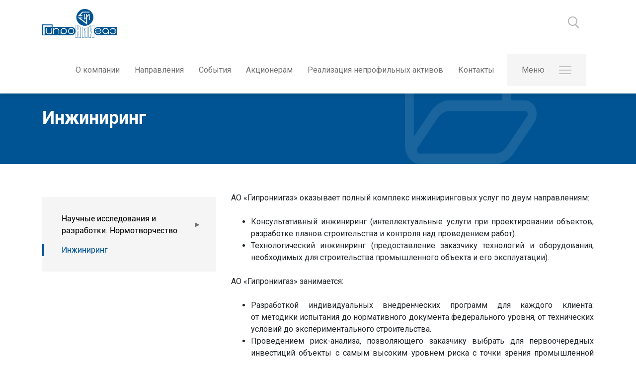

--- FILE ---
content_type: text/html; charset=UTF-8
request_url: https://niigaz.ru/directions/science/79/790/
body_size: 7066
content:
<!DOCTYPE html>
<html>
<head>
	<title>Инжиниринг</title>
	<link rel="icon" type="image/png" href="/bitrix/templates/furniture_asap/favicon.png" sizes="120x120">
	<meta http-equiv="Content-Type" content="text/html; charset=UTF-8" />
<meta name="robots" content="index, follow" />
<meta name="keywords" content="Гипрониигаз, газораспределение, проектирование, НИР" />
<meta name="description" content="Сайт головного научно-исследовательского и проектного института по распределению и использованию газа" />
<link href="/bitrix/cache/css/s1/furniture_asap/template_83a3771b0000f0eeb46ea272fb4d1b34/template_83a3771b0000f0eeb46ea272fb4d1b34_v1.css?17326171714181" type="text/css"  data-template-style="true" rel="stylesheet" />
<script type="text/javascript">if(!window.BX)window.BX={};if(!window.BX.message)window.BX.message=function(mess){if(typeof mess==='object'){for(let i in mess) {BX.message[i]=mess[i];} return true;}};</script>
<script type="text/javascript">(window.BX||top.BX).message({'pull_server_enabled':'Y','pull_config_timestamp':'1653975631','pull_guest_mode':'N','pull_guest_user_id':'0'});(window.BX||top.BX).message({'PULL_OLD_REVISION':'Для продолжения корректной работы с сайтом необходимо перезагрузить страницу.'});</script>
<script type="text/javascript">(window.BX||top.BX).message({'JS_CORE_LOADING':'Загрузка...','JS_CORE_NO_DATA':'- Нет данных -','JS_CORE_WINDOW_CLOSE':'Закрыть','JS_CORE_WINDOW_EXPAND':'Развернуть','JS_CORE_WINDOW_NARROW':'Свернуть в окно','JS_CORE_WINDOW_SAVE':'Сохранить','JS_CORE_WINDOW_CANCEL':'Отменить','JS_CORE_WINDOW_CONTINUE':'Продолжить','JS_CORE_H':'ч','JS_CORE_M':'м','JS_CORE_S':'с','JSADM_AI_HIDE_EXTRA':'Скрыть лишние','JSADM_AI_ALL_NOTIF':'Показать все','JSADM_AUTH_REQ':'Требуется авторизация!','JS_CORE_WINDOW_AUTH':'Войти','JS_CORE_IMAGE_FULL':'Полный размер'});</script>

<script type="text/javascript" src="/bitrix/js/main/core/core.js?1732617018478033"></script>

<script>BX.setJSList(['/bitrix/js/main/core/core_ajax.js','/bitrix/js/main/core/core_promise.js','/bitrix/js/main/polyfill/promise/js/promise.js','/bitrix/js/main/loadext/loadext.js','/bitrix/js/main/loadext/extension.js','/bitrix/js/main/polyfill/promise/js/promise.js','/bitrix/js/main/polyfill/find/js/find.js','/bitrix/js/main/polyfill/includes/js/includes.js','/bitrix/js/main/polyfill/matches/js/matches.js','/bitrix/js/ui/polyfill/closest/js/closest.js','/bitrix/js/main/polyfill/fill/main.polyfill.fill.js','/bitrix/js/main/polyfill/find/js/find.js','/bitrix/js/main/polyfill/matches/js/matches.js','/bitrix/js/main/polyfill/core/dist/polyfill.bundle.js','/bitrix/js/main/core/core.js','/bitrix/js/main/polyfill/intersectionobserver/js/intersectionobserver.js','/bitrix/js/main/lazyload/dist/lazyload.bundle.js','/bitrix/js/main/polyfill/core/dist/polyfill.bundle.js','/bitrix/js/main/parambag/dist/parambag.bundle.js']);
BX.setCSSList(['/bitrix/js/main/lazyload/dist/lazyload.bundle.css','/bitrix/js/main/parambag/dist/parambag.bundle.css']);</script>
<script type="text/javascript">(window.BX||top.BX).message({'LANGUAGE_ID':'ru','FORMAT_DATE':'DD.MM.YYYY','FORMAT_DATETIME':'DD.MM.YYYY HH:MI:SS','COOKIE_PREFIX':'BITRIX_SM','SERVER_TZ_OFFSET':'10800','UTF_MODE':'Y','SITE_ID':'s1','SITE_DIR':'/','USER_ID':'','SERVER_TIME':'1769271693','USER_TZ_OFFSET':'0','USER_TZ_AUTO':'Y','bitrix_sessid':'49949e11749f6a68b9988f7d31276128'});</script>


<script type="text/javascript" src="/bitrix/js/pull/protobuf/protobuf.js?1732617020274055"></script>
<script type="text/javascript" src="/bitrix/js/pull/protobuf/model.js?173261702070928"></script>
<script type="text/javascript" src="/bitrix/js/main/core/core_promise.js?17326170185220"></script>
<script type="text/javascript" src="/bitrix/js/rest/client/rest.client.js?173261702117414"></script>
<script type="text/javascript" src="/bitrix/js/pull/client/pull.client.js?173261702070757"></script>
<script type="text/javascript">BX.setJSList(['/bitrix/templates/furniture_asap/components/bitrix/menu/dirtree/script.js']);</script>
<script type="text/javascript">BX.setCSSList(['/bitrix/templates/furniture_asap/styles.css','/bitrix/templates/furniture_asap/template_styles.css']);</script>
<script type="text/javascript">
					(function () {
						"use strict";

						var counter = function ()
						{
							var cookie = (function (name) {
								var parts = ("; " + document.cookie).split("; " + name + "=");
								if (parts.length == 2) {
									try {return JSON.parse(decodeURIComponent(parts.pop().split(";").shift()));}
									catch (e) {}
								}
							})("BITRIX_CONVERSION_CONTEXT_s1");

							if (cookie && cookie.EXPIRE >= BX.message("SERVER_TIME"))
								return;

							var request = new XMLHttpRequest();
							request.open("POST", "/bitrix/tools/conversion/ajax_counter.php", true);
							request.setRequestHeader("Content-type", "application/x-www-form-urlencoded");
							request.send(
								"SITE_ID="+encodeURIComponent("s1")+
								"&sessid="+encodeURIComponent(BX.bitrix_sessid())+
								"&HTTP_REFERER="+encodeURIComponent(document.referrer)
							);
						};

						if (window.frameRequestStart === true)
							BX.addCustomEvent("onFrameDataReceived", counter);
						else
							BX.ready(counter);
					})();
				</script>



<script type="text/javascript"  src="/bitrix/cache/js/s1/furniture_asap/page_036f9c045af13001778b87f5bca4b69c/page_036f9c045af13001778b87f5bca4b69c_v1.js?1732617187537"></script>
<script type="text/javascript">var _ba = _ba || []; _ba.push(["aid", "9d9cc20980740fe31e17c0a5c542c374"]); _ba.push(["host", "niigaz.ru"]); (function() {var ba = document.createElement("script"); ba.type = "text/javascript"; ba.async = true;ba.src = (document.location.protocol == "https:" ? "https://" : "http://") + "bitrix.info/ba.js";var s = document.getElementsByTagName("script")[0];s.parentNode.insertBefore(ba, s);})();</script>


	<meta name="viewport" content="width=device-width, initial-scale=1">

	<meta property="og:type" content="website"/>
	<meta property="og:url" content="https://niigaz.ru/directions/science/79/790/">
	<meta property="og:locate" content="ru"/>
	<meta property="og:site_name" content="Головной научно–исследовательский и проектный институт по распределению и использованию газа" /> <!--название сайта-->
	<meta property="og:title" content='Инжиниринг'/>
	<meta property="og:image" content="https://niigaz.ru/local/codenails/images/logo470sq.png"/> <!--абсолютный путь до картинки-->
	<meta property="og:image:width" content="470" />
	<meta property="og:image:height" content="470" />
	<meta property="og:description" content='Головной научно-исследовательский и проектный институт по распределению и использованию газа "Гипрониигаз" - многопрофильная компания, занимающаяся комплексом вопросов, связанных с проектированием, строительством и эксплуатацией систем газораспределения и газопотребления (научное и нормативно-правовое обеспечение; разработка проектной и конструкторской документации; строительно-монтажные и пуско-наладочные работы; техническое диагностирование; экспертиза промышленной безопасности; техническая экспертиза; аттестация сварщиков, специалистов сварочного производства, сварочных технологий и оборудования; внедрение новой техники, материалов и технологий; производство оборудования; подготовка кадров), а также многими другими вопросами, связанными с обеспечением хранения, транспортировки и подачи газа потребителям. Телефон: (8452) 99-66-55.'/><!--описание-->
	<meta name="og:locale" content="ru"/>

	<link rel="stylesheet" href="https://maxcdn.bootstrapcdn.com/bootstrap/4.0.0/css/bootstrap.min.css" integrity="sha384-Gn5384xqQ1aoWXA+058RXPxPg6fy4IWvTNh0E263XmFcJlSAwiGgFAW/dAiS6JXm" crossorigin="anonymous">
	<link href="https://fonts.googleapis.com/css?family=Roboto:300,300i,400,400i,500,500i,700,700i,900,900i&amp;subset=cyrillic,cyrillic-ext" rel="stylesheet">
	<link rel="stylesheet" href="/bitrix/templates/furniture_asap/css/animate.min.css">
	<link href="/bitrix/templates/furniture_asap/css/perfect-scrollbar.css" rel="stylesheet" type="text/css">
	<link rel="stylesheet" href="/bitrix/templates/furniture_asap/css/owl.carousel.min.css">
	<link rel="stylesheet" href="/bitrix/templates/furniture_asap/css/owl.theme.default.css">
	<link href="/bitrix/templates/furniture_asap/css/main.css" rel="stylesheet" type="text/css">
	<link href="/bitrix/templates/furniture_asap/css/media.css" rel="stylesheet" type="text/css">
	<link href="/bitrix/templates/furniture_asap/css/font-awesome.min.css" rel="stylesheet" type="text/css">
	<link href="/bitrix/templates/furniture_asap/fancybox/jquery.fancybox.min.css" rel="stylesheet" type="text/css">
	<link href="/bitrix/templates/furniture_asap/css/custom.css" rel="stylesheet" type="text/css">
</head>
<body>
	<div style="z-index: 200;position: fixed;left: 0;top: 0;"></div>
<header id="top-menu" class="menu-top" style="z-index: 100;">
	<div class="bar">
		<div class="container">
			<div class="menu-elements">
				<div id="btn-search" class="menu-top_search"></div>
				<div class="menu-top_logo" >
					<a href="/"><img src="/bitrix/templates/furniture_asap/img/logo.png" alt="Гипрониигаз"></a>
				</div>
				<div class="menu-top_nav">
					<div class="menu-nav">
					
<ul>
			<li><a href="/aboutcompany/">О компании</a></li>
				<li><a href="/directions/" class="active">Направления</a></li>
				<li><a href="/developments/">События</a></li>
				<li><a href="/shareholders/">Акционерам</a></li>
				<li><a href="/realization/">Реализация непрофильных активов</a></li>
				<li><a href="/contacts/">Контакты</a></li>
	</ul>
				</div>
					<div class="menu-btn">
					    <a href="http://niigaz.asap-lp.ru/?type=special" class="special"></a>
					    <a href="http://niigaz.asap-lp.ru/?type=original" class="locale">EN</a>
				    </div>
					<div id="btn-burger" class="menu-burger">
						<span class="title">Меню</span>
						<div class="burger">
							<span class="icon-bar one"></span>
							<span class="icon-bar two"></span>
							<span class="icon-bar three"></span>
						</div>
					</div>
					<div class="menu-search">
						<form action="/search/" class="formsearch">
			<input class="input" placeholder="Поиск по сайту" type="text" name="q" value="" maxlength="50" />
	</form>					</div>
				</div>
			</div>
		</div>
	</div>
	<div  class="bar-list">
		<div class="container">
			<div class="menu-list">
				<ul class="menu-list-one">

	<li><a href="/developments/" class="menu-list-bold">События</a></li>
	<li><a href="/gazovyy-daydzhest/" class="menu-list-bold">Газовый дайджест</a></li>
	<li><a href="/careers/" class="menu-list-bold">Вакансии</a></li>
	<li><a href="/zakupki/" class="menu-list-bold">Закупки</a></li>
	<li><a href="/resultssout/" class="menu-list-bold">Результаты СОУТ</a></li>
	<li><a href="/antikorruptsionnaya-politika/" class="menu-list-bold">Антикоррупционная политика</a></li>
	<li><a href="/contacts/" class="menu-list-bold">Контакты</a></li>
</ul>
				<ul class="menu-list-one">

				<li><a href="/aboutcompany/" class="menu-list-bold">О компании</a></li>
						<li><a href="/history/" class="menu-list-normal">История</a></li>
						<li><a href="/management/" class="menu-list-normal">Руководство</a></li>
						<li><a href="/branches/" class="menu-list-normal">Региональная сеть</a></li>
						<li><a href="/strategy/" class="menu-list-normal">Стратегия развития</a></li>
						<li><a href="/approval_documents/" class="menu-list-normal">Разрешительные документы</a></li>
						<li><a href="/photogallery/" class="menu-list-normal">Фотогалерея</a></li>
		
</ul>
				<ul class="menu-list-one">

				<li><a href="/shareholders/" class="menu-list-bold">Акционерам</a></li>
						<li><a href="/shareholders/main/" class="menu-list-normal">Устав</a></li>
						<li><a href="/shareholders/collection/" class="menu-list-normal">Общее собрание акционеров</a></li>
		
</ul>
				<ul class="menu-list-one menu-list-last">

				<li><a href="/directions/" class="menu-list-bold">Направления</a></li>
								<li><a href="/directions/science/" class="menu-list-normal">Наука и инновации</a></li>
										<li><a href="/directions/design_and_construction/" class="menu-list-normal">Проектирование и строительство</a></li>
										<li><a href="/directions/demonstration_of_compliance/" class="menu-list-normal">Оценка соответствия</a></li>
										<li><a href="/directions/production/" class="menu-list-normal">Производство промышленной продукции, комплектация</a></li>
										<li><a href="/directions/PF/" class="menu-list-normal">Центр технической поддержки продукции компании Pietro Fiorentini</a></li>
				
</ul>
				<ul class="menu-list-one">

				<li><a href="/development/po/1299/" class="menu-list-bold"></a></li>
		
</ul>
				<div style="clear: both;"></div>
			</div>
		</div>
	</div>
</header>
<div class="page">
	<div id = "toTop"> ^ Наверх </div>

		<section class="top-section">
		<div class="top-section-img">
			<img alt="open-folder-outline.png" src="/upload/medialibrary/592/5921af3286f4fb379bcd44a00fbd4a2d.png" title="open-folder-outline.png">		</div>

		<div class="container">
			<div class="row">
				<div class="col-lg-8 d-flex flex-column justify-content-between">
					<div class="top-section__breadcrumbs"><nav aria-label="breadcrumb"><ol class="breadcrumb justify-content-lg-start justify-content-center"><li class="breadcrumb-item"><a href="/">Главная</a></li><li class="breadcrumb-item"><a href="/directions/">Направления</a></li><li class="breadcrumb-item"><a href="/directions/science/">Наука и инновации</a></li><li class="breadcrumb-item">Инжиниринг</a></li></ol></nav></div>					<div class="top-section__pagetitle">
												<h2>Инжиниринг</h2>					</div>
				</div>
			</div>
					</div>
	</section>
	<section class="content-section">
		<div class="container">
			<div class="row">
				<div class="col-lg-4">
					 

	<div class="content-section__menu">
		<div class="card">
			<div class="card-body d-flex flex-column justify-content-between">
				<ul class="list-unstyled" id="menu-accordion">
												
						
						
													<li class="list-collapse">
																	<div id="heading-0" class="collapsed content-arrow" data-toggle="collapse" 
									data-target="#sub-menu-0" aria-expanded="false" aria-controls="sub-menu-0">
										<a href="/directions/science/77/" style="z-index: 10;">Научные исследования и разработки. Нормотворчество</a>
									</div>
									<div id="sub-menu-0" class="collapse" aria-labelledby="heading-0" data-parent="#menu-accordion">
										<ul class="list-unstyled animated fadeIn">
														
					
												
						
						
																													<li><a href="/directions/science/77/791/">Финансово-экономическая и организационная деятельность РГК и ГРО</a></li>
																			
					
												
						
						
																													<li><a href="/directions/science/77/792/">Общеотраслевые проблемы</a></li>
																			
					
												
						
						
																													<li><a href="/directions/science/77/793/">Проектирование и строительство</a></li>
																			
					
												
						
						
																													<li><a href="/directions/science/77/794/">Техническая эксплуатация</a></li>
																			
					
												
													</ul></div></li>
						
						
																	
					
												
						
						
																													<li><a href="/directions/science/79/790/" class="active">Инжиниринг</a></li>
																			
					
					
					
				</ul>
			</div>
		</div>
	</div>
				</div>
				<div class="col-lg-8">
					 	<div style="text-align: justify;">
АО&nbsp;&laquo;Гипрониигаз&raquo; оказывает полный комплекс инжиниринговых услуг по&nbsp;двум направлениям:<br><br>
<ul style="text-align: justify;">
	<li>Консультативный инжиниринг (интеллектуальные услуги при проектировании объектов, разработке планов строительства и&nbsp;контроля над проведением работ).</li>
	<li>Технологический инжиниринг (предоставление заказчику технологий и&nbsp;оборудования, необходимых для строительства промышленного объекта и&nbsp;его эксплуатации).</li>
</ul>
<br>АО&nbsp;&laquo;Гипрониигаз&raquo; занимается:<br><br>
<ul style="text-align: justify;">
	<li>Разработкой индивидуальных внедренческих программ для каждого клиента: от&nbsp;методики испытания до&nbsp;нормативного документа федерального уровня, от&nbsp;технических условий до&nbsp;экспериментального строительства.</li>
	<li>Проведением риск-анализа, позволяющего заказчику выбрать для первоочередных инвестиций объекты с&nbsp;самым высоким уровнем риска с&nbsp;точки зрения промышленной безопасности.</li>
	<li>Экспериментальным проектированием, разработкой и&nbsp;согласованием специальных технических условий.</li>
	<li>Испытаниями на&nbsp;соответствие требованиям ГОСТ Р. Сертификационными, приемочными, периодическими и&nbsp;исследовательскими испытаниями.</li>
	<li>Проведением НИОКР по&nbsp;актуальным направлениям развития распределения и&nbsp;использования газа.</li>
</ul>
</div>
<div style="clear:both"></div>
<br />
<!-- <p><a href="/directions/science/">Возврат к списку</a></p> -->
				</div>
			</div>
		</div>
	</section>








 <footer>
	<div class="container">
		<div class="row">
			<div class="col-md-3 text-center">
				<div class="footer-logo">
					                                        <p>
                                                &copy; 2026 АО "Гипрониигаз" 
                                               <a href="https://t.me/giproniigaz" title="Telegram" target="_blank"><img style="width: 16px; height: auto;" src="https://upload.wikimedia.org/wikipedia/commons/thumb/8/82/Telegram_logo.svg/512px-Telegram_logo.svg.png?20220101141644" alt="Telegram logo"></a>
            <a href="https://vk.com/giproniigaz" title="VK" target="_blank"><img style="width: 16px; height: auto;" alt="VK logo" src="https://upload.wikimedia.org/wikipedia/commons/2/21/VK.com-logo.svg"></a>
                                        </p>

					<a href="/Files/personal_information/Политика_16.07.2018.pdf" class="footer-text-conf"> Политика конфиденциальности</a>					</p>
				</div>
			</div>
			<div class="col-md-9 d-none d-md-block">
				<div class="footer-menu">
					<ul>
						

						<li><a href="/aboutcompany/">О компании</a></li>
				
						<li><a href="/directions/" class="selected">Направления</a></li>
				

					</ul>
					<ul>
						

						<li><a href="/branches/">Регионы</a></li>
				
						<li><a href="/approval_documents/">Документы</a></li>
				

					</ul>
					<ul>
						

						<li><a href="/developments/">События</a></li>
				
						<li><a href="/directions/production/">Продукция</a></li>
				

					</ul>
					<ul>
						

						<li><a href="/shareholders/">Акционерам</a></li>
				
						<li><a href="/gazovyy-daydzhest/">Газовый дайджест</a></li>
				

					</ul>

				</div>
			</div>
		</div>
			</div>
</footer>
</div>
<script src="https://ajax.googleapis.com/ajax/libs/jquery/3.3.1/jquery.min.js"></script>
<script type="text/javascript" src="/bitrix/templates/furniture_asap/fancybox/jquery.fancybox.min.js"></script>

<script src="https://maxcdn.bootstrapcdn.com/bootstrap/4.0.0/js/bootstrap.min.js" integrity="sha384-JZR6Spejh4U02d8jOt6vLEHfe/JQGiRRSQQxSfFWpi1MquVdAyjUar5+76PVCmYl" crossorigin="anonymous"></script>
<script src="/bitrix/templates/furniture_asap/js/perfect-scrollbar.jquery.js"></script>
<script src="/bitrix/templates/furniture_asap/js/owl.carousel.min.js"></script>
<script src="https://api-maps.yandex.ru/2.1/?lang=ru_RU" type="text/javascript"></script>
<script src="/bitrix/templates/furniture_asap/js/jquery.tablesorter.js"></script>
<script src="/bitrix/templates/furniture_asap/js/main.js"></script>

<!-- Yandex.Metrika counter --> <script type="text/javascript" > (function(m,e,t,r,i,k,a){m[i]=m[i]||function(){(m[i].a=m[i].a||[]).push(arguments)}; m[i].l=1*new Date();k=e.createElement(t),a=e.getElementsByTagName(t)[0],k.async=1,k.src=r,a.parentNode.insertBefore(k,a)}) (window, document, "script", "https://mc.yandex.ru/metrika/tag.js", "ym"); ym(76799860, "init", { clickmap:true, trackLinks:true, accurateTrackBounce:true, webvisor:true }); </script> <noscript><div><img src="https://mc.yandex.ru/watch/76799860" style="position:absolute; left:-9999px;" alt="" /></div></noscript> <!-- /Yandex.Metrika counter -->

</body>

</html>

--- FILE ---
content_type: text/css
request_url: https://niigaz.ru/bitrix/templates/furniture_asap/css/custom.css
body_size: 1339
content:
.first-item h1 {
	padding-top: 11%;
}
.first-item {
	height: 365px;
}
.top-section {
	padding: 145px 0 0px 0;
    min-height: 330px;
}
.top-section__pagetitle h1 {
	margin-top: 30px;
}
.top-section-img {
	width: 265px;
    height: 235px;
}
.top-section-img > img {
	width: 100%;
    height: 100%;
}
footer {
    padding: 35px 0;
}
.footer-logo > p {margin: 0;}
.footer-menu {
	justify-content: space-between;
}
.footer-menu ul {margin-right: 0px;}
.footer-logo > p:first-child {margin-bottom: 1em;}
.footer-logo > p > a {color: #000;}
@media(min-width: 992px){.footer-menu ul {padding-left: 70px;}}
@media(min-width: 768px){.footer-logo > p {text-align: left!important;}}
@media(max-width: 991px){
	.first-item h1 {
		font-size: 2.5rem;
		padding-top: 15%;
	}
	.top-section {
		padding: 125px 0 0px 0;
		min-height: 310px;
	}
	.top-section-img {
		left: 0px;
		right: 0px;
		margin: auto;
		top: 100px;
		width: 235px;
    	height: 225px;
	}
	.footer-logo {margin-right: 20px;}
}
@media(max-width: 768px){
	.top-section-img {
		width: 245px;
		height: 235px;
	}
}
@media(max-width: 575px){
	.first-item h1 {
		font-size: 2rem;
		padding-top: 32%;
	}
	.top-section-img {
		width: 233px;
		height: 213px;
		top: 80px;
	}
}

.tablesorter {border-collapse:collapse;}
.tablesorter td,
.tablesorter th {padding:5px; border:1px solid #f1f1f1;}
.tablesorter th {border-color:#005493; white-sapce:nowrap;}
.tablesorter tr td:first-child,
.tablesorter tr th:first-child {padding-left:10px;}
.tablesorter th {background:#005493; color:#fff; font-weight:normal; padding:10px 10px 10px 5px;}
.tablesorter th:after {content:""; float:right;}
.tablesorter th.headerSortDown:after {content:"▲";}
.tablesorter th.headerSortUp:after {content:"▼"; }
.file-size {font-size:9px; display:block;}
.ext-icon {display:block;}
.ext-icon img {margin-bottom:0;}
.file-size, .ext-icon {text-align:center;}

.shareholders .box {
	padding: 0 25px;
	margin-bottom: 56px;
	display: block;
}
.shareholders .box .images {
	/*width: 300px;*/
	width:100%;
	position: relative;
	margin: 0 auto;
	display: block;
	height: 200px;
	text-align: center;
	overflow: hidden;
}
.shareholders .box .images img {
	max-width: 100%;
}
.shareholders .box .images .mask {
	position: absolute;
	top: 0;
	left: 0;
	right: 0;
	width: 100%;
	height: 100%;
	background: rgba(0, 0, 0, 0.40);
	opacity: 0;
	-webkit-transition: all 300ms linear;
	-moz-transition: all 300ms linear;
	-o-transition: all 300ms linear;
	-ms-transition: all 300ms linear;
	transition: all 300ms linear;
	text-align: center;
    display: table;
    table-layout: fixed;
}
.shareholders .box:hover .images .mask {
	opacity: 1;
}
.shareholders .box .images .mask .group-btn {
    display: table-cell;
    vertical-align: middle;
    /*height: 18.8rem;*/
}
.shareholders .box .images .mask a {
    position: relative;
    background: #005493;
    text-transform: uppercase;
    font-size: 18px;
    color: #ffffff;
    padding: 15px 20px;
    display: inline-block;
    border-radius: 2px;
    line-height: 1;
    width: 160px;
    margin-bottom: 5px;
    text-decoration: none !important;
}
.shareholders .box .images .mask a:hover {
    background: #6aa2cc;
}
.shareholders .box .images .mask a:last-of-type {
    margin-bottom: 0;
}
.shareholders .box .images .mask a span {
	position: relative;
	text-transform: uppercase;
	font-size: 18px;
	color: #ffffff;
	border-radius: 2px;
	line-height: 1;
}
.shareholders .box .title {
	margin-top: 25px;
}
.shareholders .box .title a {
	text-decoration: none;
}
.shareholders .box .title h3 {
	text-align:center;
	font-size: 16px;
	color: #636363;
	font-weight: 400;
}
.shareholders .box .title h3 a {
	color: #636363;
}

div .shareholders .box .images {height:200px;}
/*div .shareholders .box .images {height:115px;} //300 х 200
@media (max-width:1199px) {
    div .shareholders .box .images {height:110px;} //240 х 200
    div .shareholders .box .images .mask a {font-size:14px; width:130px;}
    div .shareholders .box .images .mask a span {font-size:14px;}
}
@media (max-width:991px) {
    div .shareholders .box .images {height:200px;} //280 х 200
}
@media (max-width:768px) {
    div .shareholders .box .images {height:200px;} //460 х 200
}
@media (max-width:575px) {
    div .shareholders .box .images {height:200px;} //100% х 200
}*/

.mod-edit p {margin-bottom:20px;}
.ext-icon img {height:42px;}

.data-filter {text-align:right; margin:0 0 20px 0;}
.data-filter input {border-radius:3px;}
.data-filter input[type="text"] {padding:0 8px; border:1px solid #005493; color:#005493;}
.data-filter input[type="submit"] {color:#fff; background:#005493; border:0 none;}

--- FILE ---
content_type: application/javascript
request_url: https://niigaz.ru/bitrix/cache/js/s1/furniture_asap/page_036f9c045af13001778b87f5bca4b69c/page_036f9c045af13001778b87f5bca4b69c_v1.js?1732617187537
body_size: 444
content:

; /* Start:"a:4:{s:4:"full";s:87:"/bitrix/templates/furniture_asap/components/bitrix/menu/dirtree/script.js?1732617052173";s:6:"source";s:73:"/bitrix/templates/furniture_asap/components/bitrix/menu/dirtree/script.js";s:3:"min";s:0:"";s:3:"map";s:0:"";}"*/
function OpenMenuNode(oThis)
{
	if (oThis.parentNode.className == '')
		oThis.parentNode.className = 'menu-close';
	else
		oThis.parentNode.className = '';
	return false;
}

/* End */
;; /* /bitrix/templates/furniture_asap/components/bitrix/menu/dirtree/script.js?1732617052173*/


--- FILE ---
content_type: application/javascript
request_url: https://niigaz.ru/bitrix/templates/furniture_asap/js/main.js
body_size: 6339
content:
$(document).ready(function () {
    $('.tablesorter').tablesorter();
    $('.tablesorter td[data-time]').each(function() {
        $(this).html($(this).data('time'));
    });
    $('.content-description').css({'position':'absolute'});
    $(function() {
        $(window).scroll(function() {
            if($(this).scrollTop() != 0) {
                $('#toTop').fadeIn();
            } else {
                $('#toTop').fadeOut();
            }
        });
        $('#toTop').click(function() {
            $('body,html').animate({scrollTop:0},800);
        });
    });

	$('[data-fancybox]').fancybox({
		  focus : true,
		  infobar: false,
		  protect: true,
		  buttons : [
		  'close'
		  ],
		  clickSlide : false,
	});

    /*DC*/
    if($('#mapcon').length > 0){
    	ymaps.ready(function () {
    		var myMap = new ymaps.Map("mapcon", {
    			center: [51.53299853677344,46.02196541534423],
    			zoom: 18,
    			controls: []
    		});
    		var myPlacemark = new ymaps.Placemark(
    		[51.53299853677344,46.02196541534423], {
    			hintContent: '410012, г. Саратов, проспект им. Кирова С.М., д. 54'
    			}, {
    			iconLayout: ymaps.templateLayoutFactory.createClass('<div class="point"><div class="marker"></div></div>'),
    			iconPane: 'overlaps',
    			iconSize: [32,32],
    			iconOffset: [-16,-32]
    			});
    		myMap.geoObjects.add(myPlacemark);
    	});
    }
    if($('#allmap').length > 0){
        var mapsYandex =  $('#allmap');
        var hash = window.location.hash;
        hash = hash.replace("#", "");
		if(hash=='') hash = 0;
        console.log(hash);
        var owlCarousel =  $('.affiliate-carousel');
        owlCarousel.owlCarousel({
            loop:false,
            margin:0,
            nav:false,
            smartSpeed: 700,
            dots:false,
            startPosition: hash,
            items:1
        });
        $('#control-carousel .next').click(function() {
        	owlCarousel.trigger('next.owl.carousel');
        });

        $('#control-carousel .prev').click(function() {
        	owlCarousel.trigger('prev.owl.carousel', [300]);
        });
        var coords = [];
        $('.affiliate-carousel .item').each(function(i){
            coords[i] = $(this).data("point-map");
        });
        ymaps.ready(function (){
            //ALL MAP POINT
            var allElementMap = new ymaps.Map("allmap", {
                center: [52,70],
                zoom: 4,
                controls: ['zoomControl']
            });
            allElementMap.behaviors.disable('scrollZoom');
        	allElementMap.controls.get('zoomControl').options.set({size: 'small'});
            var myCollection = new ymaps.GeoObjectCollection({},{
                preset: 'twirl#redIcon'
            });
            for (var i = 0; i < coords.length; i++){
                var dotIndex = coords.indexOf(coords[i]);
				
                myCollection.add(new ymaps.Placemark(
                    coords[i].position,
                    {
                        hintContent: coords[i].city
                    }, {
                       iconLayout: ymaps.templateLayoutFactory.createClass('<div class="point '+((dotIndex == hash)?'active':'')+'" data-id="'+dotIndex+'"><div class="marker"></div><div class="radio"><div class="pulse"></div></div></div>'),
                        iconPane: 'overlaps',
                        iconSize: [32,32],
                        iconOffset: [-16,-32]
                    }
                ));
            }
            allElementMap.geoObjects.add(myCollection);

            //MAP ELEMENT
			var indexMap = parseInt(hash);
			console.log(hash);
            var elementMap = new ymaps.Map("elementmap",{
                center: coords[indexMap].position,
                zoom: 17,
                controls: ['zoomControl']
            });
            elementMap.behaviors.disable('scrollZoom');
        	elementMap.controls.get('zoomControl').options.set({size: 'small'});
            var myPlacemark = new ymaps.Placemark(coords[indexMap].position,{
                hintContent: ''
            },{
                iconLayout: ymaps.templateLayoutFactory.createClass('<div class="point active"><div class="marker"></div><div class="radio"><div class="pulse"></div></div></div>'),
                iconPane: 'overlaps',
                iconSize: [32,32],
                iconOffset: [-16,-32]
            });
            elementMap.geoObjects.add(myPlacemark);
			
			
			
            //CANCH MAP
            mapsYandex.on('click touchstart', '.point', function(){
                owlCarousel.trigger('to.owl.carousel', [$(this).data("id"), 300]);
                $('#allmap .point').removeClass('active');
                $(this).addClass('active');
            });
            owlCarousel.on('changed.owl.carousel', function(event){
                var dataPoint = [];
                var activeSlider = event.item.index;
				//console.log(activeSlider);
                $('#allmap .point').each(function(i){
                    if(i === activeSlider){
                        $('#allmap .point').removeClass('active');
                        $(this).addClass('active');
                    }
                });
                for (var i = 0; i < coords.length; i++){
                    if(coords.indexOf(coords[i]) === activeSlider){
                        dataPoint = coords[i].position;
                    }
                }
                elementMap.panTo(
                    dataPoint, {
                        flying: true,
                        smooth: true,
                        zoom: 16
                    }
                );
                myPlacemark.geometry.setCoordinates(dataPoint);
            });
        });
    }

    if($('#map-person').length > 0){
        var mapsYandex =  $('#map-person');
        var personCarousel =  $('.map-person-carousel');
        personCarousel.owlCarousel({
            loop:false,
            margin:0,
            nav:false,
            dots:false,
            items:1
        });
        var coords = [];
        $('.map-person-carousel .map-person-item').each(function(i){
            coords[i] = $(this).data("point-map");
        });
        ymaps.ready(function (){
            //ALL MAP POINT
            var allElementMap = new ymaps.Map("map-person", {
                center: [55,78],
                zoom: 2,
                controls: ['zoomControl']
            });
            allElementMap.behaviors.disable('scrollZoom');
        	allElementMap.controls.get('zoomControl').options.set({size: 'small'});
            var myCollection = new ymaps.GeoObjectCollection({},{
                preset: 'twirl#redIcon'
            });
            for (var i = 0; i < coords.length; i++){
                var dotIndex = coords.indexOf(coords[i]);
                myCollection.add(new ymaps.Placemark(
                    coords[i].position,
                    {
                        hintContent: coords[i].city
                    }, {
                       iconLayout: ymaps.templateLayoutFactory.createClass('<div class="point '+((dotIndex === 0)?'active':'')+'" data-id="'+dotIndex+'"><div class="marker"></div><div class="radio"><div class="pulse"></div></div></div>'),
                        iconPane: 'overlaps',
                        iconSize: [32,32],
                        iconOffset: [-16,-32]
                    }
                ));
            }
            allElementMap.geoObjects.add(myCollection);
            //CANCH MAP
            mapsYandex.on('click', '.point', function(){
                personCarousel.trigger('to.owl.carousel', [$(this).data("id"), 300]);
                $('#map-person .point').removeClass('active');
                $(this).addClass('active');
            });
            personCarousel.on('changed.owl.carousel', function(event){
                var activeSlider = event.item.index;
				
                $(".map-yandex-button").text(coords[activeSlider].city);
                $('#map-person .point').each(function(i){
                    if(i === activeSlider){
                        $('#map-person .point').removeClass('active');
                        $(this).addClass('active');
                    }
                });
            });
           
        });
    }

    function topMenu() {
        let topMenu = $('#top-menu'),
        btnBurger = $('#btn-burger'),
        btnSearch = $('#btn-search'),
        menuList = $('.menu-list'),
        btnclose = $('body');
        btnSearch.on('click', function () {
            topMenu.removeClass('open-menu');
            topMenu.toggleClass('open-search');
        });
        btnBurger.on('click', function () {
            topMenu.removeClass('open-search');
            topMenu.toggleClass('open-menu');
        });
        btnclose.on('click', function (e) {
            if (menuList.has(e.target).length === 0 &&
                btnBurger.has(e.target).length === 0){
                    topMenu.removeClass('open-menu');
            }
        });
    }
    topMenu();
    function e() {
        n = new ymaps.Map("map", {
            center: [55.84786656888543, 37.5597029999999],
            zoom: 4,
            controls: []
        }), n.behaviors.disable("scrollZoom");
        var e = ymaps.templateLayoutFactory.createClass('<div class="map-target"></div>', {
                build: function () {
                    e.superclass.build.call(this), this._events = ymaps.domEvent.manager.group(this.getElement()), this._events.add("contextmenu", function () {
                    })
                }, clear: function () {
                    this._events.removeAll(), e.superclass.clear.call(this)
                }
            }),
            o = new ymaps.Placemark([55.767483568977006, 37.87664649999999], {hintContent: "г. Москва, Нижнелихоборский 3-й пр.,1 А, строение 6"}, {
                iconLayout: e,
                iconPane: "overlaps",
                iconSize: [50, 50],
                iconOffset: [-15, -55]
            });
        n.geoObjects.add(o)
    }

    var o = $(".menu-big"), s = $("body");
    if (o.on("click", function () {
            s.toggleClass("open-menu"), $(".page").toggleClass("open-menu__coursor")
        }), $(".menu-big").on("click", function () {
            $(".menu-list").toggleClass("menu-list-open")
        }), $(".page").on("click", function () {
            $(".menu-list").removeClass("menu-list-open"), $(".menu-fixed").removeClass("menu-fixed-shadowBlock"), s.removeClass("open-menu"), $(".page").removeClass("open-menu__coursor")
        }), $(".menu-search").on("click", function () {
            $(".menu-center").toggleClass("menu-center-closed"), $(".menu-search-input").toggleClass("menu-input-open"), $(".menu-fixed").removeClass("menu-fixed-shadowBlock")
        }), $(".menu-list").perfectScrollbar(), $(".events-section__carousel").owlCarousel({
            loop: !0,
            margin: 30,
            dots: !1,
            slideBy: 1,
            items: 1,
            nav: !0,
            loop: !0,
            autoplay: !0,
            autoplayTimeout: 5e3,
            autoplayHoverPause: !1,
            navText: ["<i class='fa fa-angle-left' aria-hidden='true'></i>", "<i class='fa fa-angle-right' aria-hidden='true'></i>"]
        }), $(".branch-carousel").owlCarousel({
            loop: !0,
            margin: 30,
            dots: !1,
            slideBy: 1,
            items: 1,
            nav: !0,
            loop: !0,
            autoplay: !1,
            autoplayTimeout: 5e3,
            autoplayHoverPause: !1,
            navText: ["<i class='fa fa-angle-left' aria-hidden='true'></i>", "<i class='fa fa-angle-right' aria-hidden='true'></i>"]
        }), $(".first-slider").owlCarousel({
            loop: !0,
            margin: 0,
            nav: !1,
            dots: !0,
            autoplay: !0,
            autoplayTimeout: 4e3,
            responsive: {0: {items: 1}, 600: {items: 1}, 1e3: {items: 1}}
        }), $(".preview-slider").owlCarousel({
            loop: !0,
            margin: 0,
            nav: !0,
            dots: !1,
            responsive: {0: {items: 1}, 600: {items: 1}, 1e3: {items: 1}}
        }), $("#map").length > 0) {
        var n;
        ymaps.ready(e)
    }

});

$( "#btn-search" ).on( "click", function() {
	if (window.innerWidth > 768) {
		var text = $(".input").val();
		if(text.length > 3){
			$(".formsearch").submit();
		}
	}
	else
	{
		document.location.href = "/search/";
	}
});


//# sourceMappingURL=[data-uri]

--- FILE ---
content_type: application/javascript
request_url: https://niigaz.ru/bitrix/templates/furniture_asap/js/perfect-scrollbar.jquery.js
body_size: 38364
content:
!function t(e,n,r){function o(l,s){if(!n[l]){if(!e[l]){var a="function"==typeof require&&require;if(!s&&a)return a(l,!0);if(i)return i(l,!0);var c=new Error("Cannot find module '"+l+"'");throw c.code="MODULE_NOT_FOUND",c}var u=n[l]={exports:{}};e[l][0].call(u.exports,function(t){var n=e[l][1][t];return o(n?n:t)},u,u.exports,t,e,n,r)}return n[l].exports}for(var i="function"==typeof require&&require,l=0;l<r.length;l++)o(r[l]);return o}({1:[function(t,e,n){"use strict";function r(t){t.fn.perfectScrollbar=function(e){return this.each(function(){if("object"==typeof e||"undefined"==typeof e){var n=e;i.get(this)||o.initialize(this,n)}else{var r=e;"update"===r?o.update(this):"destroy"===r&&o.destroy(this)}return t(this)})}}var o=t("../main"),i=t("../plugin/instances");if("function"==typeof define&&define.amd)define(["jquery"],r);else{var l=window.jQuery?window.jQuery:window.$;"undefined"!=typeof l&&r(l)}e.exports=r},{"../main":7,"../plugin/instances":18}],2:[function(t,e,n){"use strict";function r(t,e){var n=t.className.split(" ");n.indexOf(e)<0&&n.push(e),t.className=n.join(" ")}function o(t,e){var n=t.className.split(" "),r=n.indexOf(e);r>=0&&n.splice(r,1),t.className=n.join(" ")}n.add=function(t,e){t.classList?t.classList.add(e):r(t,e)},n.remove=function(t,e){t.classList?t.classList.remove(e):o(t,e)},n.list=function(t){return t.classList?Array.prototype.slice.apply(t.classList):t.className.split(" ")}},{}],3:[function(t,e,n){"use strict";function r(t,e){return window.getComputedStyle(t)[e]}function o(t,e,n){return"number"==typeof n&&(n=n.toString()+"px"),t.style[e]=n,t}function i(t,e){for(var n in e){var r=e[n];"number"==typeof r&&(r=r.toString()+"px"),t.style[n]=r}return t}var l={};l.e=function(t,e){var n=document.createElement(t);return n.className=e,n},l.appendTo=function(t,e){return e.appendChild(t),t},l.css=function(t,e,n){return"object"==typeof e?i(t,e):"undefined"==typeof n?r(t,e):o(t,e,n)},l.matches=function(t,e){return"undefined"!=typeof t.matches?t.matches(e):"undefined"!=typeof t.matchesSelector?t.matchesSelector(e):"undefined"!=typeof t.webkitMatchesSelector?t.webkitMatchesSelector(e):"undefined"!=typeof t.mozMatchesSelector?t.mozMatchesSelector(e):"undefined"!=typeof t.msMatchesSelector?t.msMatchesSelector(e):void 0},l.remove=function(t){"undefined"!=typeof t.remove?t.remove():t.parentNode&&t.parentNode.removeChild(t)},l.queryChildren=function(t,e){return Array.prototype.filter.call(t.childNodes,function(t){return l.matches(t,e)})},e.exports=l},{}],4:[function(t,e,n){"use strict";var r=function(t){this.element=t,this.events={}};r.prototype.bind=function(t,e){"undefined"==typeof this.events[t]&&(this.events[t]=[]),this.events[t].push(e),this.element.addEventListener(t,e,!1)},r.prototype.unbind=function(t,e){var n="undefined"!=typeof e;this.events[t]=this.events[t].filter(function(r){return!(!n||r===e)||(this.element.removeEventListener(t,r,!1),!1)},this)},r.prototype.unbindAll=function(){for(var t in this.events)this.unbind(t)};var o=function(){this.eventElements=[]};o.prototype.eventElement=function(t){var e=this.eventElements.filter(function(e){return e.element===t})[0];return"undefined"==typeof e&&(e=new r(t),this.eventElements.push(e)),e},o.prototype.bind=function(t,e,n){this.eventElement(t).bind(e,n)},o.prototype.unbind=function(t,e,n){this.eventElement(t).unbind(e,n)},o.prototype.unbindAll=function(){for(var t=0;t<this.eventElements.length;t++)this.eventElements[t].unbindAll()},o.prototype.once=function(t,e,n){var r=this.eventElement(t),o=function(t){r.unbind(e,o),n(t)};r.bind(e,o)},e.exports=o},{}],5:[function(t,e,n){"use strict";e.exports=function(){function t(){return Math.floor(65536*(1+Math.random())).toString(16).substring(1)}return function(){return t()+t()+"-"+t()+"-"+t()+"-"+t()+"-"+t()+t()+t()}}()},{}],6:[function(t,e,n){"use strict";var r=t("./class"),o=t("./dom");n.toInt=function(t){return parseInt(t,10)||0},n.clone=function(t){if(null===t)return null;if("object"==typeof t){var e={};for(var n in t)e[n]=this.clone(t[n]);return e}return t},n.extend=function(t,e){var n=this.clone(t);for(var r in e)n[r]=this.clone(e[r]);return n},n.isEditable=function(t){return o.matches(t,"input,[contenteditable]")||o.matches(t,"select,[contenteditable]")||o.matches(t,"textarea,[contenteditable]")||o.matches(t,"button,[contenteditable]")},n.removePsClasses=function(t){for(var e=r.list(t),n=0;n<e.length;n++){var o=e[n];0===o.indexOf("ps-")&&r.remove(t,o)}},n.outerWidth=function(t){return this.toInt(o.css(t,"width"))+this.toInt(o.css(t,"paddingLeft"))+this.toInt(o.css(t,"paddingRight"))+this.toInt(o.css(t,"borderLeftWidth"))+this.toInt(o.css(t,"borderRightWidth"))},n.startScrolling=function(t,e){r.add(t,"ps-in-scrolling"),"undefined"!=typeof e?r.add(t,"ps-"+e):(r.add(t,"ps-x"),r.add(t,"ps-y"))},n.stopScrolling=function(t,e){r.remove(t,"ps-in-scrolling"),"undefined"!=typeof e?r.remove(t,"ps-"+e):(r.remove(t,"ps-x"),r.remove(t,"ps-y"))},n.env={isWebKit:"WebkitAppearance"in document.documentElement.style,supportsTouch:"ontouchstart"in window||window.DocumentTouch&&document instanceof window.DocumentTouch,supportsIePointer:null!==window.navigator.msMaxTouchPoints}},{"./class":2,"./dom":3}],7:[function(t,e,n){"use strict";var r=t("./plugin/destroy"),o=t("./plugin/initialize"),i=t("./plugin/update");e.exports={initialize:o,update:i,destroy:r}},{"./plugin/destroy":9,"./plugin/initialize":17,"./plugin/update":21}],8:[function(t,e,n){"use strict";e.exports={maxScrollbarLength:null,minScrollbarLength:null,scrollXMarginOffset:0,scrollYMarginOffset:0,stopPropagationOnClick:!0,suppressScrollX:!1,suppressScrollY:!1,swipePropagation:!0,useBothWheelAxes:!1,useKeyboard:!0,useSelectionScroll:!1,wheelPropagation:!1,wheelSpeed:1,theme:"default"}},{}],9:[function(t,e,n){"use strict";var r=t("../lib/dom"),o=t("../lib/helper"),i=t("./instances");e.exports=function(t){var e=i.get(t);e&&(e.event.unbindAll(),r.remove(e.scrollbarX),r.remove(e.scrollbarY),r.remove(e.scrollbarXRail),r.remove(e.scrollbarYRail),o.removePsClasses(t),i.remove(t))}},{"../lib/dom":3,"../lib/helper":6,"./instances":18}],10:[function(t,e,n){"use strict";function r(t,e){function n(t){return t.getBoundingClientRect()}var r=window.Event.prototype.stopPropagation.bind;e.settings.stopPropagationOnClick&&e.event.bind(e.scrollbarY,"click",r),e.event.bind(e.scrollbarYRail,"click",function(r){var i=o.toInt(e.scrollbarYHeight/2),a=e.railYRatio*(r.pageY-window.pageYOffset-n(e.scrollbarYRail).top-i),c=e.railYRatio*(e.railYHeight-e.scrollbarYHeight),u=a/c;u<0?u=0:u>1&&(u=1),s(t,"top",(e.contentHeight-e.containerHeight)*u),l(t),r.stopPropagation()}),e.settings.stopPropagationOnClick&&e.event.bind(e.scrollbarX,"click",r),e.event.bind(e.scrollbarXRail,"click",function(r){var i=o.toInt(e.scrollbarXWidth/2),a=e.railXRatio*(r.pageX-window.pageXOffset-n(e.scrollbarXRail).left-i),c=e.railXRatio*(e.railXWidth-e.scrollbarXWidth),u=a/c;u<0?u=0:u>1&&(u=1),s(t,"left",(e.contentWidth-e.containerWidth)*u-e.negativeScrollAdjustment),l(t),r.stopPropagation()})}var o=t("../../lib/helper"),i=t("../instances"),l=t("../update-geometry"),s=t("../update-scroll");e.exports=function(t){var e=i.get(t);r(t,e)}},{"../../lib/helper":6,"../instances":18,"../update-geometry":19,"../update-scroll":20}],11:[function(t,e,n){"use strict";function r(t,e){function n(n){var o=r+n*e.railXRatio,i=Math.max(0,e.scrollbarXRail.getBoundingClientRect().left)+e.railXRatio*(e.railXWidth-e.scrollbarXWidth);o<0?e.scrollbarXLeft=0:o>i?e.scrollbarXLeft=i:e.scrollbarXLeft=o;var s=l.toInt(e.scrollbarXLeft*(e.contentWidth-e.containerWidth)/(e.containerWidth-e.railXRatio*e.scrollbarXWidth))-e.negativeScrollAdjustment;c(t,"left",s)}var r=null,o=null,s=function(e){n(e.pageX-o),a(t),e.stopPropagation(),e.preventDefault()},u=function(){l.stopScrolling(t,"x"),e.event.unbind(e.ownerDocument,"mousemove",s)};e.event.bind(e.scrollbarX,"mousedown",function(n){o=n.pageX,r=l.toInt(i.css(e.scrollbarX,"left"))*e.railXRatio,l.startScrolling(t,"x"),e.event.bind(e.ownerDocument,"mousemove",s),e.event.once(e.ownerDocument,"mouseup",u),n.stopPropagation(),n.preventDefault()})}function o(t,e){function n(n){var o=r+n*e.railYRatio,i=Math.max(0,e.scrollbarYRail.getBoundingClientRect().top)+e.railYRatio*(e.railYHeight-e.scrollbarYHeight);o<0?e.scrollbarYTop=0:o>i?e.scrollbarYTop=i:e.scrollbarYTop=o;var s=l.toInt(e.scrollbarYTop*(e.contentHeight-e.containerHeight)/(e.containerHeight-e.railYRatio*e.scrollbarYHeight));c(t,"top",s)}var r=null,o=null,s=function(e){n(e.pageY-o),a(t),e.stopPropagation(),e.preventDefault()},u=function(){l.stopScrolling(t,"y"),e.event.unbind(e.ownerDocument,"mousemove",s)};e.event.bind(e.scrollbarY,"mousedown",function(n){o=n.pageY,r=l.toInt(i.css(e.scrollbarY,"top"))*e.railYRatio,l.startScrolling(t,"y"),e.event.bind(e.ownerDocument,"mousemove",s),e.event.once(e.ownerDocument,"mouseup",u),n.stopPropagation(),n.preventDefault()})}var i=t("../../lib/dom"),l=t("../../lib/helper"),s=t("../instances"),a=t("../update-geometry"),c=t("../update-scroll");e.exports=function(t){var e=s.get(t);r(t,e),o(t,e)}},{"../../lib/dom":3,"../../lib/helper":6,"../instances":18,"../update-geometry":19,"../update-scroll":20}],12:[function(t,e,n){"use strict";function r(t,e){function n(n,r){var o=t.scrollTop;if(0===n){if(!e.scrollbarYActive)return!1;if(0===o&&r>0||o>=e.contentHeight-e.containerHeight&&r<0)return!e.settings.wheelPropagation}var i=t.scrollLeft;if(0===r){if(!e.scrollbarXActive)return!1;if(0===i&&n<0||i>=e.contentWidth-e.containerWidth&&n>0)return!e.settings.wheelPropagation}return!0}var r=!1;e.event.bind(t,"mouseenter",function(){r=!0}),e.event.bind(t,"mouseleave",function(){r=!1});var l=!1;e.event.bind(e.ownerDocument,"keydown",function(c){if(!c.isDefaultPrevented||!c.isDefaultPrevented()){var u=i.matches(e.scrollbarX,":focus")||i.matches(e.scrollbarY,":focus");if(r||u){var d=document.activeElement?document.activeElement:e.ownerDocument.activeElement;if(d){for(;d.shadowRoot;)d=d.shadowRoot.activeElement;if(o.isEditable(d))return}var p=0,f=0;switch(c.which){case 37:p=-30;break;case 38:f=30;break;case 39:p=30;break;case 40:f=-30;break;case 33:f=90;break;case 32:f=c.shiftKey?90:-90;break;case 34:f=-90;break;case 35:f=c.ctrlKey?-e.contentHeight:-e.containerHeight;break;case 36:f=c.ctrlKey?t.scrollTop:e.containerHeight;break;default:return}a(t,"top",t.scrollTop-f),a(t,"left",t.scrollLeft+p),s(t),l=n(p,f),l&&c.preventDefault()}}})}var o=t("../../lib/helper"),i=t("../../lib/dom"),l=t("../instances"),s=t("../update-geometry"),a=t("../update-scroll");e.exports=function(t){var e=l.get(t);r(t,e)}},{"../../lib/dom":3,"../../lib/helper":6,"../instances":18,"../update-geometry":19,"../update-scroll":20}],13:[function(t,e,n){"use strict";function r(t,e){function n(n,r){var o=t.scrollTop;if(0===n){if(!e.scrollbarYActive)return!1;if(0===o&&r>0||o>=e.contentHeight-e.containerHeight&&r<0)return!e.settings.wheelPropagation}var i=t.scrollLeft;if(0===r){if(!e.scrollbarXActive)return!1;if(0===i&&n<0||i>=e.contentWidth-e.containerWidth&&n>0)return!e.settings.wheelPropagation}return!0}function r(t){var e=t.deltaX,n=-1*t.deltaY;return"undefined"!=typeof e&&"undefined"!=typeof n||(e=-1*t.wheelDeltaX/6,n=t.wheelDeltaY/6),t.deltaMode&&1===t.deltaMode&&(e*=10,n*=10),e!==e&&n!==n&&(e=0,n=t.wheelDelta),[e,n]}function o(e,n){var r=t.querySelector("textarea:hover");if(r){var o=r.scrollHeight-r.clientHeight;if(o>0&&!(0===r.scrollTop&&n>0||r.scrollTop===o&&n<0))return!0;var i=r.scrollLeft-r.clientWidth;if(i>0&&!(0===r.scrollLeft&&e<0||r.scrollLeft===i&&e>0))return!0}return!1}function s(s){var c=r(s),u=c[0],d=c[1];o(u,d)||(a=!1,e.settings.useBothWheelAxes?e.scrollbarYActive&&!e.scrollbarXActive?(d?l(t,"top",t.scrollTop-d*e.settings.wheelSpeed):l(t,"top",t.scrollTop+u*e.settings.wheelSpeed),a=!0):e.scrollbarXActive&&!e.scrollbarYActive&&(u?l(t,"left",t.scrollLeft+u*e.settings.wheelSpeed):l(t,"left",t.scrollLeft-d*e.settings.wheelSpeed),a=!0):(l(t,"top",t.scrollTop-d*e.settings.wheelSpeed),l(t,"left",t.scrollLeft+u*e.settings.wheelSpeed)),i(t),a=a||n(u,d),a&&(s.stopPropagation(),s.preventDefault()))}var a=!1;"undefined"!=typeof window.onwheel?e.event.bind(t,"wheel",s):"undefined"!=typeof window.onmousewheel&&e.event.bind(t,"mousewheel",s)}var o=t("../instances"),i=t("../update-geometry"),l=t("../update-scroll");e.exports=function(t){var e=o.get(t);r(t,e)}},{"../instances":18,"../update-geometry":19,"../update-scroll":20}],14:[function(t,e,n){"use strict";function r(t,e){e.event.bind(t,"scroll",function(){i(t)})}var o=t("../instances"),i=t("../update-geometry");e.exports=function(t){var e=o.get(t);r(t,e)}},{"../instances":18,"../update-geometry":19}],15:[function(t,e,n){"use strict";function r(t,e){function n(){var t=window.getSelection?window.getSelection():document.getSelection?document.getSelection():"";return 0===t.toString().length?null:t.getRangeAt(0).commonAncestorContainer}function r(){c||(c=setInterval(function(){return i.get(t)?(s(t,"top",t.scrollTop+u.top),s(t,"left",t.scrollLeft+u.left),void l(t)):void clearInterval(c)},50))}function a(){c&&(clearInterval(c),c=null),o.stopScrolling(t)}var c=null,u={top:0,left:0},d=!1;e.event.bind(e.ownerDocument,"selectionchange",function(){t.contains(n())?d=!0:(d=!1,a())}),e.event.bind(window,"mouseup",function(){d&&(d=!1,a())}),e.event.bind(window,"mousemove",function(e){if(d){var n={x:e.pageX,y:e.pageY},i={left:t.offsetLeft,right:t.offsetLeft+t.offsetWidth,top:t.offsetTop,bottom:t.offsetTop+t.offsetHeight};n.x<i.left+3?(u.left=-5,o.startScrolling(t,"x")):n.x>i.right-3?(u.left=5,o.startScrolling(t,"x")):u.left=0,n.y<i.top+3?(i.top+3-n.y<5?u.top=-5:u.top=-20,o.startScrolling(t,"y")):n.y>i.bottom-3?(n.y-i.bottom+3<5?u.top=5:u.top=20,o.startScrolling(t,"y")):u.top=0,0===u.top&&0===u.left?a():r()}})}var o=t("../../lib/helper"),i=t("../instances"),l=t("../update-geometry"),s=t("../update-scroll");e.exports=function(t){var e=i.get(t);r(t,e)}},{"../../lib/helper":6,"../instances":18,"../update-geometry":19,"../update-scroll":20}],16:[function(t,e,n){"use strict";function r(t,e,n,r){function s(n,r){var o=t.scrollTop,i=t.scrollLeft,l=Math.abs(n),s=Math.abs(r);if(s>l){if(r<0&&o===e.contentHeight-e.containerHeight||r>0&&0===o)return!e.settings.swipePropagation}else if(l>s&&(n<0&&i===e.contentWidth-e.containerWidth||n>0&&0===i))return!e.settings.swipePropagation;return!0}function a(e,n){l(t,"top",t.scrollTop-n),l(t,"left",t.scrollLeft-e),i(t)}function c(){Y=!0}function u(){Y=!1}function d(t){return t.targetTouches?t.targetTouches[0]:t}function p(t){return!(!t.targetTouches||1!==t.targetTouches.length)||!(!t.pointerType||"mouse"===t.pointerType||t.pointerType===t.MSPOINTER_TYPE_MOUSE)}function f(t){if(p(t)){w=!0;var e=d(t);v.pageX=e.pageX,v.pageY=e.pageY,g=(new Date).getTime(),null!==y&&clearInterval(y),t.stopPropagation()}}function h(t){if(!Y&&w&&p(t)){var e=d(t),n={pageX:e.pageX,pageY:e.pageY},r=n.pageX-v.pageX,o=n.pageY-v.pageY;a(r,o),v=n;var i=(new Date).getTime(),l=i-g;l>0&&(m.x=r/l,m.y=o/l,g=i),s(r,o)&&(t.stopPropagation(),t.preventDefault())}}function b(){!Y&&w&&(w=!1,clearInterval(y),y=setInterval(function(){return o.get(t)?Math.abs(m.x)<.01&&Math.abs(m.y)<.01?void clearInterval(y):(a(30*m.x,30*m.y),m.x*=.8,void(m.y*=.8)):void clearInterval(y)},10))}var v={},g=0,m={},y=null,Y=!1,w=!1;n&&(e.event.bind(window,"touchstart",c),e.event.bind(window,"touchend",u),e.event.bind(t,"touchstart",f),e.event.bind(t,"touchmove",h),e.event.bind(t,"touchend",b)),r&&(window.PointerEvent?(e.event.bind(window,"pointerdown",c),e.event.bind(window,"pointerup",u),e.event.bind(t,"pointerdown",f),e.event.bind(t,"pointermove",h),e.event.bind(t,"pointerup",b)):window.MSPointerEvent&&(e.event.bind(window,"MSPointerDown",c),e.event.bind(window,"MSPointerUp",u),e.event.bind(t,"MSPointerDown",f),e.event.bind(t,"MSPointerMove",h),e.event.bind(t,"MSPointerUp",b)))}var o=t("../instances"),i=t("../update-geometry"),l=t("../update-scroll");e.exports=function(t,e,n){var i=o.get(t);r(t,i,e,n)}},{"../instances":18,"../update-geometry":19,"../update-scroll":20}],17:[function(t,e,n){"use strict";var r=t("../lib/class"),o=t("../lib/helper"),i=t("./instances"),l=t("./update-geometry"),s=t("./handler/click-rail"),a=t("./handler/drag-scrollbar"),c=t("./handler/keyboard"),u=t("./handler/mouse-wheel"),d=t("./handler/native-scroll"),p=t("./handler/selection"),f=t("./handler/touch");e.exports=function(t,e){e="object"==typeof e?e:{},r.add(t,"ps-container");var n=i.add(t);n.settings=o.extend(n.settings,e),r.add(t,"ps-theme-"+n.settings.theme),s(t),a(t),u(t),d(t),n.settings.useSelectionScroll&&p(t),(o.env.supportsTouch||o.env.supportsIePointer)&&f(t,o.env.supportsTouch,o.env.supportsIePointer),n.settings.useKeyboard&&c(t),l(t)}},{"../lib/class":2,"../lib/helper":6,"./handler/click-rail":10,"./handler/drag-scrollbar":11,"./handler/keyboard":12,"./handler/mouse-wheel":13,"./handler/native-scroll":14,"./handler/selection":15,"./handler/touch":16,"./instances":18,"./update-geometry":19}],18:[function(t,e,n){"use strict";function r(t){function e(){s.add(t,"ps-focus")}function n(){s.remove(t,"ps-focus")}var r=this;r.settings=p.clone(c),r.containerWidth=null,r.containerHeight=null,r.contentWidth=null,r.contentHeight=null,r.isRtl="rtl"===a.css(t,"direction"),r.isNegativeScroll=function(){var e=t.scrollLeft,n=null;return t.scrollLeft=-1,n=t.scrollLeft<0,t.scrollLeft=e,n}(),r.negativeScrollAdjustment=r.isNegativeScroll?t.scrollWidth-t.clientWidth:0,r.event=new u,r.ownerDocument=t.ownerDocument||document,r.scrollbarXRail=a.appendTo(a.e("div","ps-scrollbar-x-rail"),t),r.scrollbarX=a.appendTo(a.e("div","ps-scrollbar-x"),r.scrollbarXRail),r.scrollbarX.setAttribute("tabindex",0),r.event.bind(r.scrollbarX,"focus",e),r.event.bind(r.scrollbarX,"blur",n),r.scrollbarXActive=null,r.scrollbarXWidth=null,r.scrollbarXLeft=null,r.scrollbarXBottom=p.toInt(a.css(r.scrollbarXRail,"bottom")),r.isScrollbarXUsingBottom=r.scrollbarXBottom===r.scrollbarXBottom,r.scrollbarXTop=r.isScrollbarXUsingBottom?null:p.toInt(a.css(r.scrollbarXRail,"top")),r.railBorderXWidth=p.toInt(a.css(r.scrollbarXRail,"borderLeftWidth"))+p.toInt(a.css(r.scrollbarXRail,"borderRightWidth")),a.css(r.scrollbarXRail,"display","block"),r.railXMarginWidth=p.toInt(a.css(r.scrollbarXRail,"marginLeft"))+p.toInt(a.css(r.scrollbarXRail,"marginRight")),a.css(r.scrollbarXRail,"display",""),r.railXWidth=null,r.railXRatio=null,r.scrollbarYRail=a.appendTo(a.e("div","ps-scrollbar-y-rail"),t),r.scrollbarY=a.appendTo(a.e("div","ps-scrollbar-y"),r.scrollbarYRail),r.scrollbarY.setAttribute("tabindex",0),r.event.bind(r.scrollbarY,"focus",e),r.event.bind(r.scrollbarY,"blur",n),r.scrollbarYActive=null,r.scrollbarYHeight=null,r.scrollbarYTop=null,r.scrollbarYRight=p.toInt(a.css(r.scrollbarYRail,"right")),r.isScrollbarYUsingRight=r.scrollbarYRight===r.scrollbarYRight,r.scrollbarYLeft=r.isScrollbarYUsingRight?null:p.toInt(a.css(r.scrollbarYRail,"left")),r.scrollbarYOuterWidth=r.isRtl?p.outerWidth(r.scrollbarY):null,r.railBorderYWidth=p.toInt(a.css(r.scrollbarYRail,"borderTopWidth"))+p.toInt(a.css(r.scrollbarYRail,"borderBottomWidth")),a.css(r.scrollbarYRail,"display","block"),r.railYMarginHeight=p.toInt(a.css(r.scrollbarYRail,"marginTop"))+p.toInt(a.css(r.scrollbarYRail,"marginBottom")),a.css(r.scrollbarYRail,"display",""),r.railYHeight=null,r.railYRatio=null}function o(t){return"undefined"==typeof t.dataset?t.getAttribute("data-ps-id"):t.dataset.psId}function i(t,e){"undefined"==typeof t.dataset?t.setAttribute("data-ps-id",e):t.dataset.psId=e}function l(t){"undefined"==typeof t.dataset?t.removeAttribute("data-ps-id"):delete t.dataset.psId}var s=t("../lib/class"),a=t("../lib/dom"),c=t("./default-setting"),u=t("../lib/event-manager"),d=t("../lib/guid"),p=t("../lib/helper"),f={};n.add=function(t){var e=d();return i(t,e),f[e]=new r(t),f[e]},n.remove=function(t){delete f[o(t)],l(t)},n.get=function(t){return f[o(t)]}},{"../lib/class":2,"../lib/dom":3,"../lib/event-manager":4,"../lib/guid":5,"../lib/helper":6,"./default-setting":8}],19:[function(t,e,n){"use strict";function r(t,e){return t.settings.minScrollbarLength&&(e=Math.max(e,t.settings.minScrollbarLength)),t.settings.maxScrollbarLength&&(e=Math.min(e,t.settings.maxScrollbarLength)),e}function o(t,e){var n={width:e.railXWidth};e.isRtl?n.left=e.negativeScrollAdjustment+t.scrollLeft+e.containerWidth-e.contentWidth:n.left=t.scrollLeft,e.isScrollbarXUsingBottom?n.bottom=e.scrollbarXBottom-t.scrollTop:n.top=e.scrollbarXTop+t.scrollTop,l.css(e.scrollbarXRail,n);var r={top:t.scrollTop,height:e.railYHeight};e.isScrollbarYUsingRight?e.isRtl?r.right=e.contentWidth-(e.negativeScrollAdjustment+t.scrollLeft)-e.scrollbarYRight-e.scrollbarYOuterWidth:r.right=e.scrollbarYRight-t.scrollLeft:e.isRtl?r.left=e.negativeScrollAdjustment+t.scrollLeft+2*e.containerWidth-e.contentWidth-e.scrollbarYLeft-e.scrollbarYOuterWidth:r.left=e.scrollbarYLeft+t.scrollLeft,l.css(e.scrollbarYRail,r),l.css(e.scrollbarX,{left:e.scrollbarXLeft,width:e.scrollbarXWidth-e.railBorderXWidth}),l.css(e.scrollbarY,{top:e.scrollbarYTop,height:e.scrollbarYHeight-e.railBorderYWidth})}var i=t("../lib/class"),l=t("../lib/dom"),s=t("../lib/helper"),a=t("./instances"),c=t("./update-scroll");e.exports=function(t){var e=a.get(t);e.containerWidth=t.clientWidth,e.containerHeight=t.clientHeight,e.contentWidth=t.scrollWidth,e.contentHeight=t.scrollHeight;var n;t.contains(e.scrollbarXRail)||(n=l.queryChildren(t,".ps-scrollbar-x-rail"),n.length>0&&n.forEach(function(t){l.remove(t)}),l.appendTo(e.scrollbarXRail,t)),t.contains(e.scrollbarYRail)||(n=l.queryChildren(t,".ps-scrollbar-y-rail"),n.length>0&&n.forEach(function(t){l.remove(t)}),l.appendTo(e.scrollbarYRail,t)),!e.settings.suppressScrollX&&e.containerWidth+e.settings.scrollXMarginOffset<e.contentWidth?(e.scrollbarXActive=!0,e.railXWidth=e.containerWidth-e.railXMarginWidth,e.railXRatio=e.containerWidth/e.railXWidth,e.scrollbarXWidth=r(e,s.toInt(e.railXWidth*e.containerWidth/e.contentWidth)),e.scrollbarXLeft=s.toInt((e.negativeScrollAdjustment+t.scrollLeft)*(e.railXWidth-e.scrollbarXWidth)/(e.contentWidth-e.containerWidth))):e.scrollbarXActive=!1,!e.settings.suppressScrollY&&e.containerHeight+e.settings.scrollYMarginOffset<e.contentHeight?(e.scrollbarYActive=!0,e.railYHeight=e.containerHeight-e.railYMarginHeight,e.railYRatio=e.containerHeight/e.railYHeight,e.scrollbarYHeight=r(e,s.toInt(e.railYHeight*e.containerHeight/e.contentHeight)),e.scrollbarYTop=s.toInt(t.scrollTop*(e.railYHeight-e.scrollbarYHeight)/(e.contentHeight-e.containerHeight))):e.scrollbarYActive=!1,e.scrollbarXLeft>=e.railXWidth-e.scrollbarXWidth&&(e.scrollbarXLeft=e.railXWidth-e.scrollbarXWidth),e.scrollbarYTop>=e.railYHeight-e.scrollbarYHeight&&(e.scrollbarYTop=e.railYHeight-e.scrollbarYHeight),o(t,e),e.scrollbarXActive?i.add(t,"ps-active-x"):(i.remove(t,"ps-active-x"),e.scrollbarXWidth=0,e.scrollbarXLeft=0,c(t,"left",0)),e.scrollbarYActive?i.add(t,"ps-active-y"):(i.remove(t,"ps-active-y"),e.scrollbarYHeight=0,e.scrollbarYTop=0,c(t,"top",0))}},{"../lib/class":2,"../lib/dom":3,"../lib/helper":6,"./instances":18,"./update-scroll":20}],20:[function(t,e,n){"use strict";var r,o,i=t("./instances"),l=document.createEvent("Event"),s=document.createEvent("Event"),a=document.createEvent("Event"),c=document.createEvent("Event"),u=document.createEvent("Event"),d=document.createEvent("Event"),p=document.createEvent("Event"),f=document.createEvent("Event"),h=document.createEvent("Event"),b=document.createEvent("Event");l.initEvent("ps-scroll-up",!0,!0),s.initEvent("ps-scroll-down",!0,!0),a.initEvent("ps-scroll-left",!0,!0),c.initEvent("ps-scroll-right",!0,!0),u.initEvent("ps-scroll-y",!0,!0),d.initEvent("ps-scroll-x",!0,!0),p.initEvent("ps-x-reach-start",!0,!0),f.initEvent("ps-x-reach-end",!0,!0),h.initEvent("ps-y-reach-start",!0,!0),b.initEvent("ps-y-reach-end",!0,!0),e.exports=function(t,e,n){if("undefined"==typeof t)throw"You must provide an element to the update-scroll function";if("undefined"==typeof e)throw"You must provide an axis to the update-scroll function";if("undefined"==typeof n)throw"You must provide a value to the update-scroll function";"top"===e&&n<=0&&(t.scrollTop=n=0,t.dispatchEvent(h)),"left"===e&&n<=0&&(t.scrollLeft=n=0,t.dispatchEvent(p));var v=i.get(t);"top"===e&&n>=v.contentHeight-v.containerHeight&&(t.scrollTop=n=v.contentHeight-v.containerHeight,t.dispatchEvent(b)),"left"===e&&n>=v.contentWidth-v.containerWidth&&(t.scrollLeft=n=v.contentWidth-v.containerWidth,t.dispatchEvent(f)),r||(r=t.scrollTop),o||(o=t.scrollLeft),"top"===e&&n<r&&t.dispatchEvent(l),"top"===e&&n>r&&t.dispatchEvent(s),"left"===e&&n<o&&t.dispatchEvent(a),"left"===e&&n>o&&t.dispatchEvent(c),"top"===e&&(t.scrollTop=r=n,t.dispatchEvent(u)),"left"===e&&(t.scrollLeft=o=n,t.dispatchEvent(d))}},{"./instances":18}],21:[function(t,e,n){"use strict";var r=t("../lib/dom"),o=t("../lib/helper"),i=t("./instances"),l=t("./update-geometry"),s=t("./update-scroll");e.exports=function(t){var e=i.get(t);e&&(e.negativeScrollAdjustment=e.isNegativeScroll?t.scrollWidth-t.clientWidth:0,r.css(e.scrollbarXRail,"display","block"),r.css(e.scrollbarYRail,"display","block"),e.railXMarginWidth=o.toInt(r.css(e.scrollbarXRail,"marginLeft"))+o.toInt(r.css(e.scrollbarXRail,"marginRight")),e.railYMarginHeight=o.toInt(r.css(e.scrollbarYRail,"marginTop"))+o.toInt(r.css(e.scrollbarYRail,"marginBottom")),r.css(e.scrollbarXRail,"display","none"),r.css(e.scrollbarYRail,"display","none"),l(t),s(t,"top",t.scrollTop),s(t,"left",t.scrollLeft),r.css(e.scrollbarXRail,"display",""),r.css(e.scrollbarYRail,"display",""))}},{"../lib/dom":3,"../lib/helper":6,"./instances":18,"./update-geometry":19,"./update-scroll":20}]},{},[1]);
//# sourceMappingURL=[data-uri]
